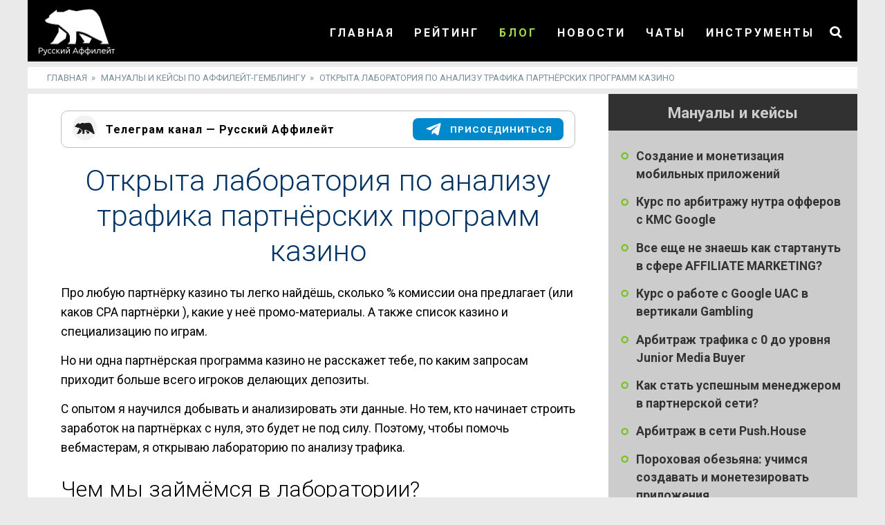

--- FILE ---
content_type: text/html; charset=utf-8
request_url: https://rusaff.com/otkryta-laboratoriya-po-analizu-trafi/
body_size: 14442
content:




<!DOCTYPE html>
<html lang="ru-RU" prefix="og: http://ogp.me/ns# fb: http://ogp.me/ns/fb#">
<head>
	<meta charset="utf-8">
	<meta http-equiv="X-UA-Compatible" content="IE=edge">
	<meta name="viewport" content="width=device-width, initial-scale=1">
	<title>Анализ трафика для партнёрских программ онлайн казино - Русский Аффилейт</title>
	<meta name="description" content="Участвуй в эксперименте по конвертации трафика партнёрских программ казино! Результаты анализируем в нашей лаборатории">
	<link rel="canonical" href="https://rusaff.com/otkryta-laboratoriya-po-analizu-trafi/">
	<meta name="yandex-verification" content="92c66fc485a5e71f" />
<meta name="google-site-verification" content="zXp0cLQ3AO0sEJ1U1LGq4quvRV86-nBB5p_hk-xp-6M" />
	<meta name="robots" content="nocache">
	<meta name="robots" content="noarchive">	
    
        <style type="text/css">@charset "utf-8";body{background-color:#EAEAEA;font-family:Roboto,sans-serif;box-sizing:border-box;font-size:16px;padding:0;margin:0}body section.promo-wrapper{display:flex;flex-direction:column;justify-content:center;align-items:center;box-sizing:border-box;width:1200px;margin:0 auto;background-color:#000}@media (max-width:800px){body section.promo-wrapper{width:100%}}body section.promo-wrapper img{width:100%}body header{display:flex;flex-direction:column;justify-content:center;align-items:stretch;box-sizing:border-box;position:sticky;top:0;z-index:10}body header .wide-wrapper{display:flex;flex-direction:row;justify-content:space-between;align-items:center;box-sizing:border-box;width:1200px;margin:0 auto;background-color:#000}@media (max-width:800px){body header .wide-wrapper{flex-direction:column;width:100%}}body header .wide-wrapper .logo{display:flex;flex-direction:row;justify-content:center;align-items:center;box-sizing:border-box;padding:.3em .9em .3em 1em}@media (max-width:800px){body header .wide-wrapper .logo{width:100%;justify-content:space-between;padding:.4em 0}}body header .wide-wrapper .logo .mobile-toggle{display:flex;flex-direction:column;justify-content:center;align-items:center;box-sizing:border-box;display:none}@media (max-width:800px){body header .wide-wrapper .logo .mobile-toggle{display:flex}body header .wide-wrapper .logo .mobile-toggle svg.menu{fill:#fff;width:2em;height:2em;margin-left:.5em}body header .wide-wrapper .logo .mobile-toggle svg.search{stroke:#fff;width:2em;height:2em;margin-right:.5em;margin-top:10px}}body header .wide-wrapper .logo img{margin-top:.5em;width:110px}@media (max-width:800px){body header .wide-wrapper .logo img{width:90px}}body header .wide-wrapper nav{display:flex;flex-direction:row;justify-content:flex-end;align-items:center;box-sizing:border-box;background-color:#000;margin:.4em 1em 0 0;flex-grow:2}@media (max-width:800px){body header .wide-wrapper nav{display:none}body header .wide-wrapper nav.active{display:flex;flex-direction:column;justify-content:flex-start;align-items:center;box-sizing:border-box;display:flex}}body header .wide-wrapper nav a{color:#fff;font-weight:700;text-transform:uppercase;font-size:1em;letter-spacing:3px;text-decoration:none;margin:.7em .9em}body header .wide-wrapper nav a:hover{color:#A3DC47}body header .wide-wrapper nav a.active{color:#A3DC47}body header .wide-wrapper nav .search{white-space:nowrap;overflow:hidden;display:inline-block;padding:8px 0 0 0;margin-left:.5em;cursor:pointer}body header .wide-wrapper nav .search svg{width:24px;height:24px}body header .wide-wrapper nav .search svg{stroke:#fff}@media (max-width:800px){body header .wide-wrapper nav .search{display:none}}body header .wide-wrapper.search-wrapper{display:none}body header .wide-wrapper.search-wrapper.active{position:relative;display:block}body header .wide-wrapper.search-wrapper .search-box{display:flex;flex-direction:column;justify-content:flex-start;align-items:flex-start;box-sizing:border-box;border-radius:12px;background-color:#383838;padding:1em 2em;color:#fff;overflow:hidden;box-shadow:0 1px 2px 0 rgba(0,0,0,.2);position:absolute;width:100%;top:100%;left:0;right:0;z-index:10;border-top-left-radius:0;border-top-right-radius:0}@media (max-width:800px){body header .wide-wrapper.search-wrapper .search-box{padding:1em}}body header .wide-wrapper .promo-wrapper{display:flex;flex-direction:column;justify-content:center;align-items:center;box-sizing:border-box}body header .wide-wrapper .promo-wrapper img{width:100%}body .wide-wrapper-page{display:flex;flex-direction:column;justify-content:flex-start;align-items:stretch;box-sizing:border-box;width:1200px;margin:0 auto}@media (max-width:800px){body .wide-wrapper-page{width:100%}}body footer .wide-wrapper{display:flex;flex-direction:row;justify-content:flex-start;align-items:center;box-sizing:border-box;width:1200px;margin:0 auto;background-color:#383838;color:#fff;padding:1em 2em;font-size:.8em}@media (max-width:800px){body footer .wide-wrapper{width:100%;display:flex;flex-direction:column;justify-content:flex-start;align-items:flex-start;box-sizing:border-box}body footer .wide-wrapper span{display:none}}body footer .wide-wrapper span{margin:0 .6em}body footer .wide-wrapper a{color:inherit}body h1{font-size:2.7em;margin:.5em 0;text-align:center;font-weight:300}body h2{font-size:2.2em;margin:.5em 0;line-height:1em;text-align:center;font-weight:700}body p{line-height:1.6em;margin:0 0 .8em 0;padding:0;font-size:1.1em}body .breadcrumbs{display:flex;flex-direction:row;justify-content:flex-start;align-items:center;box-sizing:border-box;background-color:#fff;padding:.5em 1.5em;margin:.5em 0;list-style:none}body .breadcrumbs li{color:#78909c;font-size:.8em;text-transform:uppercase;margin:0 .3em;white-space:nowrap;overflow:hidden;text-overflow:ellipsis}@media (max-width:800px){body .breadcrumbs li{font-size:.9em;font-weight:300}}body .breadcrumbs li::after{content:"»";margin-left:.5em;color:#78909c}body .breadcrumbs li:last-child::after{content:""}body .breadcrumbs li a{color:inherit;text-decoration:none}body aside{width:45%;display:flex;flex-direction:column;justify-content:flex-start;align-items:stretch;box-sizing:border-box;background-color:#CCC}@media (max-width:800px){body aside{width:100%}}body aside .box{border-bottom:.2em solid #fff}body aside .box:last-child{border-bottom:0}body aside .box .header{background-color:#313131;color:#CCC;text-align:center;padding:.6em 0;font-size:1.4em;font-weight:700}body aside .box .header a{color:inherit;text-decoration:none}body aside .box .content ul{margin-top:1.5em}body aside .box .content ul li{position:relative;list-style:none;display:list-item;margin-bottom:.9em;padding:0 1.2em 0 0}body aside .box .content ul li::before{position:absolute;content:url("[data-uri]")}body aside .box .content ul li::before{left:-1.4em;top:.2em}body aside .box .content ul li a{font-size:1.1em;line-height:1.5em;font-weight:700;color:#333;text-decoration:none}body aside .box .content ul li a:hover{text-decoration:underline}body aside .box .action{display:flex;flex-direction:column;justify-content:center;align-items:center;box-sizing:border-box;padding:.5em 0 1.1em 0}body aside .box .action .button{padding:.6em 0;display:inline-block;border-radius:1.2em;background:#06b824;font-size:1.2em;color:#fff;text-decoration:none;transition:all 230ms ease-in-out;border:none;outline:none;font-weight:700;cursor:pointer;font-family:inherit;width:85%;text-align:center;letter-spacing:2px}body aside .box .action .button:hover{background:#367519}body aside .box .telegram{display:flex;flex-direction:row;justify-content:center;align-items:center;box-sizing:border-box;padding:1em 0;border-bottom:1px solid #eee}body aside .box .telegram:last-child{border-bottom:none}body aside .box .telegram a{display:flex;flex-direction:row;justify-content:center;align-items:center;box-sizing:border-box;font-size:1.5em;font-weight:700;text-decoration:none;color:#333}body aside .box .telegram a svg{width:1.5em;height:1.5em;margin-right:.3em;fill:#08c}body aside .box .programs{display:flex;flex-direction:column;justify-content:flex-start;align-items:stretch;box-sizing:border-box;padding:.5em 0}body aside .box .programs a{width:100%;margin:.7em 0}body aside .box .programs a img{width:100%}body .section-manager{background-color:#fff;padding-top:2em}body .wrapper-header{background-color:#fff;padding:0 0 .5em 0;margin-top:.5em;display:flex;flex-direction:column;justify-content:flex-start;align-items:center;box-sizing:border-box}body .wrapper-header h1{text-align:center}body .wrapper-header p{text-align:center;color:#78909c}</style>
	
	
    
        <style type="text/css">section{background-color:#fff}section.content-main{display:flex;flex-direction:row;justify-content:flex-start;align-items:flex-start;box-sizing:border-box}@media (max-width:800px){section.content-main{flex-wrap:wrap}}section.content-main article{display:flex;flex-direction:column;justify-content:flex-start;align-items:stretch;box-sizing:border-box;width:70%;padding:1em 3em}@media (max-width:800px){section.content-main article{width:100%;padding:1em}}section.content-main article .content-telegram{display:flex;flex-direction:row;justify-content:space-between;align-items:center;box-sizing:border-box;border:1px solid #b5c0c8;border-radius:10px;text-decoration:none;padding:.4em 1em;font-weight:700;margin-top:.5em}section.content-main article .content-telegram span{display:flex;flex-direction:row;justify-content:flex-start;align-items:center;box-sizing:border-box;color:#000;letter-spacing:1px}section.content-main article .content-telegram span img{width:2.2em;height:2.2em;border-radius:1.1em;margin-right:.8em}section.content-main article .content-telegram span.join{background-color:#08c;color:#fff;padding:.1em 1em;text-transform:uppercase;border-radius:8px}section.content-main article .content-telegram span.join svg{width:1.8em;height:1.8em;margin-right:.6em;fill:#fff}section.content-main article .content-telegram span.join span{font-size:.85em;color:inherit}@media (max-width:600px){section.content-main article .content-telegram{display:flex;flex-direction:column;justify-content:flex-start;align-items:center;box-sizing:border-box;padding-bottom:.75em}}section.content-main article h1,section.content-main article h2,section.content-main article h3{color:#036}section.content-main article .content-rating{display:flex;flex-direction:column;justify-content:flex-start;align-items:center;box-sizing:border-box;background-color:#313131;color:#fff;margin:.5em 0 1em 0;padding:.5em 2em}section.content-main article .content-rating span{font-size:1.1em}@media (max-width:800px){section.content-main article .content-rating span{text-align:center}}section.content-main article .content-rating .rating-stars{display:flex;flex-direction:row;justify-content:center;align-items:center;box-sizing:border-box;padding:.3em 0}section.content-main article .content-rating .rating-stars svg{height:2.2em;width:2.2em;fill:#EFCE4A}section.content-main article .content-image-wrapper{display:flex;flex-direction:column;justify-content:center;align-items:center;box-sizing:border-box;margin:2em 0 1em 0}section.content-main article .content-image-wrapper img{border:10px solid #012536;width:calc(100% - 20px)}section.content-main article .content-wrapper h1,section.content-main article .content-wrapper h2,section.content-main article .content-wrapper h3{font-weight:300}section.content-main article .content-wrapper h1{font-size:2em}section.content-main article .content-wrapper h2{font-size:2em;color:#000;display:inline-block;text-align:left}section.content-main article .content-wrapper h3{font-size:1.8em;color:#000;border:1px solid #000;padding:.5em;display:inline-block;text-align:left}section.content-main article .content-wrapper ul li p{margin:0;padding:0}section.content-main article .content-wrapper ol li p{margin:0;padding:0}section.content-main article .content-wrapper a{text-decoration:underline;color:#4e82e6}section.content-main article .content-wrapper img{max-width:calc(100% - 20px);height:auto;border:10px solid #012536;margin:1em auto}section.content-main article .content-meta{display:flex;flex-direction:row;justify-content:space-between;align-items:center;box-sizing:border-box;background-color:#ddd;font-size:1.1em;padding:.5em 1em;margin:1em 0}@media (max-width:600px){section.content-main article .content-meta{flex-direction:column;justify-content:flex-start;align-items:flex-start}}section.content-main article .content-meta .view{display:flex;flex-direction:row;justify-content:flex-start;align-items:center;box-sizing:border-box}section.content-main article .content-meta .view svg{fill:#7cb342;margin-right:.5em;width:1.2em;height:1.2em}section.content-main article .content-meta .complain a{color:#444}section.content-main article .content-meta .complain a:hover{text-decoration:none}section.content-main article .content-share{display:flex;flex-direction:row;justify-content:flex-start;align-items:center;box-sizing:border-box}section.content-main article .content-share a{display:flex;flex-direction:row;justify-content:center;align-items:center;box-sizing:border-box;font-size:2.2em;margin-right:.15em;border-radius:.5em;height:1em;width:1em}section.content-main article .content-share a.share-facebook{background-color:#3b5998}section.content-main article .content-share a.share-twitter{background-color:#00acee}section.content-main article .content-share a.share-instagram{background-color:#dd2a7b}section.content-main article .content-share a.share-vk{background-color:#4c75a3}section.content-main article .content-share a.share-whatsapp{background-color:#25D366}section.content-main article .content-share a.share-viber{background-color:#59267c;padding-right:2px}section.content-main article .content-share a.share-viber svg{width:.5em;height:.5em}section.content-main article .content-share a.share-telegram{background-color:#08c;padding-right:2px}section.content-main article .content-share a svg{width:.7em;height:.7em;fill:#fff}section.content-main article .content-related h3{font-size:2.1em;font-weight:300}section.content-main article .content-related ul li{position:relative;list-style:none;display:list-item;font-size:1.1em;margin-bottom:.8em}section.content-main article .content-related ul li::before{position:absolute;content:url("[data-uri]")}section.content-main article .content-related ul li::before{left:-1.4em;top:-.05em}section.content-main article .content-related ul li a{color:#4e82e6;text-decoration:none;font-weight:700}section.content-main article .content-comments{margin-bottom:2em}section.content-main article .content-comments h3{font-size:1.6em;font-weight:300;margin-bottom:.5em}section.content-main article .content-comments .comment{display:flex;flex-direction:column;justify-content:flex-start;align-items:stretch;box-sizing:border-box;border-bottom:1px solid #b0bec5;padding:1em}section.content-main article .content-comments .comment:last-child{border-bottom:none}section.content-main article .content-comments .comment .comment-meta{display:flex;flex-direction:row;justify-content:space-between;align-items:center;box-sizing:border-box}@media (max-width:600px){section.content-main article .content-comments .comment .comment-meta{flex-direction:column;justify-content:flex-start;align-items:flex-start}}section.content-main article .content-comments .comment .comment-meta .comment-author{color:#26a69a;font-size:1.2em}section.content-main article .content-comments .comment .comment-meta .comment-date{display:flex;flex-direction:row;justify-content:flex-end;align-items:center;box-sizing:border-box}section.content-main article .content-comments .comment .comment-meta .comment-date svg{height:1em;width:1em;fill:#78909c;margin-right:.5em}section.content-main article .content-comments .comment .comment-meta .comment-date span{color:#78909c;font-size:.8em}section.content-main article .content-comments .comment .comment-message{font-size:1.1em;padding:1em 0 0 0}section.content-main article .content-other{display:flex;flex-direction:row;justify-content:space-between;align-items:flex-start;box-sizing:border-box;margin-top:1em}section.content-main article .content-other div{display:flex;flex-direction:column;justify-content:flex-start;align-items:center;box-sizing:border-box;width:50%;padding:0 1em}section.content-main article .content-other div svg{width:2.5em;height:2.5em;fill:#b0bec5}section.content-main article .content-other div p{text-align:center;line-height:1.2em}section.content-main article .content-other div p a{color:#78909c;text-decoration:none}section.content-main article .content-profile-cta{margin:1em 0;display:flex;flex-direction:row;justify-content:center;align-items:center;box-sizing:border-box}section.content-main article .content-profile-cta a.button{padding:.7em 1.6em;display:inline-block;border-radius:6px;background:#06b824;font-size:1.1em;color:#fff;text-decoration:none;transition:all 230ms ease-in-out;border:none;outline:none;font-weight:700;cursor:pointer;font-family:inherit;letter-spacing:2px;text-transform:uppercase}section.content-main article .content-profile-cta a.button:hover{background:#367519}@media (max-width:800px){section.content-main article .content-profile-cta a.button{text-align:center}}section.content-main article .content-facts{margin:0 0 1em 0;display:flex;flex-direction:column;justify-content:flex-start;align-items:stretch;box-sizing:border-box}section.content-main article .content-facts .fact-item{display:flex;flex-direction:row;justify-content:space-between;align-items:stretch;box-sizing:border-box;margin:.3em 0;font-size:.9em;line-height:1.5em}@media (max-width:600px){section.content-main article .content-facts .fact-item{font-size:.8em;line-height:1.3em}}section.content-main article .content-facts .fact-item .fact-key{color:#263238;font-weight:700;width:280px;text-align:right;margin-right:1em;padding:.25em 0;letter-spacing:1px}@media (max-width:600px){section.content-main article .content-facts .fact-item .fact-key{flex-grow:2;width:50%}}section.content-main article .content-facts .fact-item .fact-value{padding:.25em 1em;flex-grow:2;width:calc(100% - 280px);border-left:1px solid #b0bec5;color:#455a64}@media (max-width:600px){section.content-main article .content-facts .fact-item .fact-value{width:50%}}section.content-main article .content-facts .fact-item .fact-value a{color:inherit}section.content-main aside{width:30%}@media (max-width:800px){section.content-main aside{width:100%}}section.content-main .home-play{display:flex;flex-direction:column;justify-content:flex-start;align-items:stretch;box-sizing:border-box;padding:1em 2em 2em 2em}@media (max-width:800px){section.content-main .home-play{padding:0 1em}}section.content-main .home-play .home-rating-wrapper{display:flex;flex-direction:row;justify-content:space-between;align-items:stretch;box-sizing:border-box;background-color:#eceff1;border:1px solid #b0bec5;position:relative}@media (max-width:800px){section.content-main .home-play .home-rating-wrapper{flex-direction:column}}section.content-main .home-play .home-rating-wrapper .notify-wrapper{position:absolute;top:0;left:0;width:100%;height:100%;display:flex;flex-direction:column;justify-content:center;align-items:center;box-sizing:border-box}section.content-main .home-play .home-rating-wrapper .notify-wrapper .notify{border-radius:12px;background-color:#fff;padding:1em 1.5em;color:#000;overflow:hidden;box-shadow:0 1px 2px 0 rgba(0,0,0,.2);font-size:1.3em}@media (max-width:800px){section.content-main .home-play .home-rating-wrapper .notify-wrapper .notify{text-align:center;font-size:1.2em;margin:0 1em}}section.content-main .home-play .home-rating-wrapper .notify-wrapper .notify a{color:#000}section.content-main .home-play .home-rating-wrapper .rating-left-wrapper{display:flex;flex-direction:column;justify-content:space-between;align-items:center;box-sizing:border-box;padding:1em 1.5em 0 1.5em;width:200px}@media (max-width:800px){section.content-main .home-play .home-rating-wrapper .rating-left-wrapper{width:100%}}section.content-main .home-play .home-rating-wrapper .rating-left-wrapper .rating-logo{flex-grow:1;margin-bottom:1em}section.content-main .home-play .home-rating-wrapper .rating-left-wrapper .rating-logo .logo{width:130px;height:100%;background-color:#3D3D3D;display:flex;flex-direction:row;justify-content:center;align-items:center;box-sizing:border-box}@media (max-width:800px){section.content-main .home-play .home-rating-wrapper .rating-left-wrapper .rating-logo .logo{width:250px;height:120px}}section.content-main .home-play .home-rating-wrapper .rating-left-wrapper .rating-logo .logo img{width:90%}section.content-main .home-play .home-rating-wrapper .rating-left-wrapper .rating-value{display:flex;flex-direction:row;justify-content:center;align-items:center;box-sizing:border-box;background-color:#3FC9AF;border-top-left-radius:5px;border-top-right-radius:5px;height:40px;width:100%}@media (max-width:800px){section.content-main .home-play .home-rating-wrapper .rating-left-wrapper .rating-value{display:none}}section.content-main .home-play .home-rating-wrapper .rating-left-wrapper .rating-value .placeholder{color:#fff;font-size:1em}section.content-main .home-play .home-rating-wrapper .rating-center-wrapper{display:flex;flex-direction:column;justify-content:flex-start;align-items:flex-start;box-sizing:border-box;padding:1em 1.5em;flex-grow:1}section.content-main .home-play .home-rating-wrapper .rating-center-wrapper .rating-title{font-size:2em;margin-bottom:.5em;text-decoration:none;color:#00CFA6}@media (max-width:800px){section.content-main .home-play .home-rating-wrapper .rating-center-wrapper .rating-title{width:100%}}section.content-main .home-play .home-rating-wrapper .rating-center-wrapper .feature{display:flex;flex-direction:row;justify-content:flex-start;align-items:center;box-sizing:border-box;margin-bottom:.4em}section.content-main .home-play .home-rating-wrapper .rating-center-wrapper .feature svg{height:1em;width:1em;fill:#b0bec5;flex-shrink:0;margin-right:.5em}section.content-main .home-play .home-rating-wrapper .rating-center-wrapper .feature span{color:#607d8b}section.content-main .home-play .home-rating-wrapper .rating-center-wrapper .feature.games{display:none}@media (max-width:800px){section.content-main .home-play .home-rating-wrapper .rating-center-wrapper .feature.games{display:flex}}section.content-main .home-play .home-rating-wrapper .rating-center-wrapper .actions{display:flex;flex-direction:row;justify-content:flex-start;align-items:center;box-sizing:border-box;margin-top:1em}@media (max-width:800px){section.content-main .home-play .home-rating-wrapper .rating-center-wrapper .actions{justify-content:center;align-self:stretch}}section.content-main .home-play .home-rating-wrapper .rating-center-wrapper .actions a{font-size:1em;text-transform:uppercase;border:3px solid #FF2400;color:#FF2400;padding:.3em 1.5em;border-radius:10px;text-decoration:none;letter-spacing:1px;font-weight:700}@media (max-width:800px){section.content-main .home-play .home-rating-wrapper .rating-center-wrapper .actions a{font-size:1.2em}}section.content-main .home-play .home-rating-wrapper .rating-center-wrapper .actions a.review{margin-right:.5em}section.content-main .home-play .home-rating-wrapper .rating-center-wrapper .actions a.review:hover{background-color:#FF2400;color:#fff}</style>
    

    
        <meta property="article:published_time" content="2016-10-16T11:10:55">
        <meta property="article:modified_time" content="2016-10-16T11:10:55">
        <meta property="og:updated_time" content="2016-10-16T11:10:55">
    
    
        <meta property="article:section" content="Мануалы и кейсы по аффилейт-гемблингу">
    

	<script type="application/ld+json">
        {
            "@context": "https://schema.org",
            "@type": "Article",
            "mainEntityOfPage": {
                "@type": "WebPage",
                "@id": "https://rusaff.com/otkryta-laboratoriya-po-analizu-trafi/"
            },
            "headline": "Открыта лаборатория по анализу трафика партнёрских программ казино",
            "image": "/static/images/top-logo.png",
            
                "datePublished": "2016-10-16T11:10:55",
                "dateModified": "2016-10-16T11:10:55",
            
            "author": {
                "@type": "Person",
                "name": "Русский аффилейт"
            },
            "publisher": {
                "@type": "Organization",
                "name": "Русский аффилейт",
                "logo": {
                    "@type": "ImageObject",
                    "url": "/static/images/square-logo.png"
                }
            },
            "description": "Про любую партнёрку казино ты легко найдёшь, сколько % комиссии она предлагает (или каков CPA партнёрки ), какие у неё промо-материалы. А также список казино и специализацию по играм. Но ни одна партнёрская программа казино не расскажет тебе, по каким запросам приходит больше всего игроков делающих депозиты."
        }
    </script>    

	<meta property="og:site_name" content="Русский Аффилейт">
	<meta property="og:title" content="Анализ трафика для партнёрских программ онлайн казино - Русский Аффилейт">
	<meta property="og:url" content="https://rusaff.com/otkryta-laboratoriya-po-analizu-trafi/">
	<meta property="og:type" content="website">
	<meta property="og:description" content="Участвуй в эксперименте по конвертации трафика партнёрских программ казино! Результаты анализируем в нашей лаборатории">
	<meta name="twitter:title" content="Анализ трафика для партнёрских программ онлайн казино - Русский Аффилейт">
	<meta name="twitter:url" content="https://rusaff.com/otkryta-laboratoriya-po-analizu-trafi/">
	<meta name="twitter:description" content="Участвуй в эксперименте по конвертации трафика партнёрских программ казино! Результаты анализируем в нашей лаборатории">
	<meta name="twitter:card" content="summary_large_image">
    
		<meta name="twitter:image" content="/static/images/top-logo.png">
		<meta property="og:image" content="/static/images/top-logo.png">
    

	<link rel="shortcut icon" href="/favicon.png">
	<link rel="icon" href="/favicon.png" type="image/x-icon">

	<noscript id="deferred-styles">
		<link href="https://fonts.googleapis.com/css2?family=Roboto:wght@300;400;700&display=swap" rel="stylesheet">	
	</noscript>

	
		<!-- Yandex.Metrika counter -->
		<script type="text/javascript" >
		(function(m,e,t,r,i,k,a){m[i]=m[i]||function(){(m[i].a=m[i].a||[]).push(arguments)};
		m[i].l=1*new Date();k=e.createElement(t),a=e.getElementsByTagName(t)[0],k.async=1,k.src=r,a.parentNode.insertBefore(k,a)})
		(window, document, "script", "https://mc.yandex.ru/metrika/tag.js", "ym");

		ym(69920866, "init", {
				clickmap:true,
				trackLinks:true,
				accurateTrackBounce:true
		});
		</script>
		<noscript><div><img src="https://mc.yandex.ru/watch/69920866" style="position:absolute; left:-9999px;" alt="" /></div></noscript>
		<!-- /Yandex.Metrika counter -->
	
</head>

<body>
	<svg xmlns="http://www.w3.org/2000/svg" style="display: none;">
		
    
			<symbol id="icon-search" viewBox="0 0 16 17" preserveAspectRatio="none">
				<g stroke-width="2" fill="none"><path d="M11.29 11.71l-4-4"/><circle cx="5" cy="5" r="4"/></g>				
			</symbol>
			<symbol id="icon-close" viewBox="0 0 24 24" preserveAspectRatio="none">
				<path d="M19,6.41L17.59,5L12,10.59L6.41,5L5,6.41L10.59,12L5,17.59L6.41,19L12,13.41L17.59,19L19,17.59L13.41,12L19,6.41Z" />
			</symbol>
			<symbol id="icon-telegram" viewBox="0 0 24 24" preserveAspectRatio="none">
				<path d="M9.78,18.65L10.06,14.42L17.74,7.5C18.08,7.19 17.67,7.04 17.22,7.31L7.74,13.3L3.64,12C2.76,11.75 2.75,11.14 3.84,10.7L19.81,4.54C20.54,4.21 21.24,4.72 20.96,5.84L18.24,18.65C18.05,19.56 17.5,19.78 16.74,19.36L12.6,16.3L10.61,18.23C10.38,18.46 10.19,18.65 9.78,18.65Z" />
			</symbol>
			<symbol id="icon-menu" viewBox="0 0 24 24" preserveAspectRatio="none">
				<path d="M3,6H21V8H3V6M3,11H21V13H3V11M3,16H21V18H3V16Z" />
			</symbol>
            <symbol id="thumb-up-outline" viewBox="0 0 24 24" preserveAspectRatio="none">
                <path d="M5,9V21H1V9H5M9,21A2,2 0 0,1 7,19V9C7,8.45 7.22,7.95 7.59,7.59L14.17,1L15.23,2.06C15.5,2.33 15.67,2.7 15.67,3.11L15.64,3.43L14.69,8H21C22.11,8 23,8.9 23,10V12C23,12.26 22.95,12.5 22.86,12.73L19.84,19.78C19.54,20.5 18.83,21 18,21H9M9,19H18.03L21,12V10H12.21L13.34,4.68L9,9.03V19Z" />
			</symbol>
			<symbol id="filter-star" viewBox="0 0 24 24" preserveAspectRatio="none">
				<path d="M12,17.27L18.18,21L16.54,13.97L22,9.24L14.81,8.62L12,2L9.19,8.62L2,9.24L7.45,13.97L5.82,21L12,17.27Z" />
			</symbol>
			<symbol id="filter-star-half" viewBox="0 0 24 24" preserveAspectRatio="none">
				<path d="M12,15.4V6.1L13.71,10.13L18.09,10.5L14.77,13.39L15.76,17.67M22,9.24L14.81,8.63L12,2L9.19,8.63L2,9.24L7.45,13.97L5.82,21L12,17.27L18.18,21L16.54,13.97L22,9.24Z" />
			</symbol>
			<symbol id="filter-star-outline" viewBox="0 0 24 24" preserveAspectRatio="none">
				<path d="M12,15.39L8.24,17.66L9.23,13.38L5.91,10.5L10.29,10.13L12,6.09L13.71,10.13L18.09,10.5L14.77,13.38L15.76,17.66M22,9.24L14.81,8.63L12,2L9.19,8.63L2,9.24L7.45,13.97L5.82,21L12,17.27L18.18,21L16.54,13.97L22,9.24Z" />
			</symbol>
		
    <symbol id="icon-eye-outline" viewBox="0 0 24 24" preserveAspectRatio="none">
        <path d="M12,9A3,3 0 0,1 15,12A3,3 0 0,1 12,15A3,3 0 0,1 9,12A3,3 0 0,1 12,9M12,4.5C17,4.5 21.27,7.61 23,12C21.27,16.39 17,19.5 12,19.5C7,19.5 2.73,16.39 1,12C2.73,7.61 7,4.5 12,4.5M3.18,12C4.83,15.36 8.24,17.5 12,17.5C15.76,17.5 19.17,15.36 20.82,12C19.17,8.64 15.76,6.5 12,6.5C8.24,6.5 4.83,8.64 3.18,12Z" />
    </symbol>
    <symbol id="icon-date" viewBox="0 0 24 24" preserveAspectRatio="none">
        <path d="M12,20A8,8 0 0,0 20,12A8,8 0 0,0 12,4A8,8 0 0,0 4,12A8,8 0 0,0 12,20M12,2A10,10 0 0,1 22,12A10,10 0 0,1 12,22C6.47,22 2,17.5 2,12A10,10 0 0,1 12,2M12.5,7V12.25L17,14.92L16.25,16.15L11,13V7H12.5Z" />
    </symbol>
    <symbol id="icon-facebook" viewBox="0 0 24 24" preserveAspectRatio="none">
        <path d="M17,2V2H17V6H15C14.31,6 14,6.81 14,7.5V10H14L17,10V14H14V22H10V14H7V10H10V6A4,4 0 0,1 14,2H17Z" />
    </symbol>
    <symbol id="icon-twitter" viewBox="0 0 24 24" preserveAspectRatio="none">
        <path d="M22.46,6C21.69,6.35 20.86,6.58 20,6.69C20.88,6.16 21.56,5.32 21.88,4.31C21.05,4.81 20.13,5.16 19.16,5.36C18.37,4.5 17.26,4 16,4C13.65,4 11.73,5.92 11.73,8.29C11.73,8.63 11.77,8.96 11.84,9.27C8.28,9.09 5.11,7.38 3,4.79C2.63,5.42 2.42,6.16 2.42,6.94C2.42,8.43 3.17,9.75 4.33,10.5C3.62,10.5 2.96,10.3 2.38,10C2.38,10 2.38,10 2.38,10.03C2.38,12.11 3.86,13.85 5.82,14.24C5.46,14.34 5.08,14.39 4.69,14.39C4.42,14.39 4.15,14.36 3.89,14.31C4.43,16 6,17.26 7.89,17.29C6.43,18.45 4.58,19.13 2.56,19.13C2.22,19.13 1.88,19.11 1.54,19.07C3.44,20.29 5.7,21 8.12,21C16,21 20.33,14.46 20.33,8.79C20.33,8.6 20.33,8.42 20.32,8.23C21.16,7.63 21.88,6.87 22.46,6Z" />
    </symbol>
    <symbol id="icon-instagram" viewBox="0 0 24 24" preserveAspectRatio="none">
        <path d="M7.8,2H16.2C19.4,2 22,4.6 22,7.8V16.2A5.8,5.8 0 0,1 16.2,22H7.8C4.6,22 2,19.4 2,16.2V7.8A5.8,5.8 0 0,1 7.8,2M7.6,4A3.6,3.6 0 0,0 4,7.6V16.4C4,18.39 5.61,20 7.6,20H16.4A3.6,3.6 0 0,0 20,16.4V7.6C20,5.61 18.39,4 16.4,4H7.6M17.25,5.5A1.25,1.25 0 0,1 18.5,6.75A1.25,1.25 0 0,1 17.25,8A1.25,1.25 0 0,1 16,6.75A1.25,1.25 0 0,1 17.25,5.5M12,7A5,5 0 0,1 17,12A5,5 0 0,1 12,17A5,5 0 0,1 7,12A5,5 0 0,1 12,7M12,9A3,3 0 0,0 9,12A3,3 0 0,0 12,15A3,3 0 0,0 15,12A3,3 0 0,0 12,9Z" />
    </symbol>
    <symbol id="icon-vk" viewBox="0 0 24 24" preserveAspectRatio="none">
        <path d="M20.8,7.74C20.93,7.32 20.8,7 20.18,7H18.16C17.64,7 17.41,7.27 17.28,7.57C17.28,7.57 16.25,10.08 14.79,11.72C14.31,12.19 14.1,12.34 13.84,12.34C13.71,12.34 13.5,12.19 13.5,11.76V7.74C13.5,7.23 13.38,7 12.95,7H9.76C9.44,7 9.25,7.24 9.25,7.47C9.25,7.95 10,8.07 10.05,9.44V12.42C10.05,13.08 9.93,13.2 9.68,13.2C9,13.2 7.32,10.67 6.33,7.79C6.13,7.23 5.94,7 5.42,7H3.39C2.82,7 2.7,7.27 2.7,7.57C2.7,8.11 3.39,10.77 5.9,14.29C7.57,16.7 9.93,18 12.08,18C13.37,18 13.53,17.71 13.53,17.21V15.39C13.53,14.82 13.65,14.7 14.06,14.7C14.36,14.7 14.87,14.85 16.07,16C17.45,17.38 17.67,18 18.45,18H20.47C21.05,18 21.34,17.71 21.18,17.14C21,16.57 20.34,15.74 19.47,14.76C19,14.21 18.29,13.61 18.07,13.3C17.77,12.92 17.86,12.75 18.07,12.4C18.07,12.4 20.54,8.93 20.8,7.74Z" />
    </symbol>
    <symbol id="icon-whatsapp" viewBox="0 0 24 24" preserveAspectRatio="none">
        <path d="M16.75,13.96C17,14.09 17.16,14.16 17.21,14.26C17.27,14.37 17.25,14.87 17,15.44C16.8,16 15.76,16.54 15.3,16.56C14.84,16.58 14.83,16.92 12.34,15.83C9.85,14.74 8.35,12.08 8.23,11.91C8.11,11.74 7.27,10.53 7.31,9.3C7.36,8.08 8,7.5 8.26,7.26C8.5,7 8.77,6.97 8.94,7H9.41C9.56,7 9.77,6.94 9.96,7.45L10.65,9.32C10.71,9.45 10.75,9.6 10.66,9.76L10.39,10.17L10,10.59C9.88,10.71 9.74,10.84 9.88,11.09C10,11.35 10.5,12.18 11.2,12.87C12.11,13.75 12.91,14.04 13.15,14.17C13.39,14.31 13.54,14.29 13.69,14.13L14.5,13.19C14.69,12.94 14.85,13 15.08,13.08L16.75,13.96M12,2A10,10 0 0,1 22,12A10,10 0 0,1 12,22C10.03,22 8.2,21.43 6.65,20.45L2,22L3.55,17.35C2.57,15.8 2,13.97 2,12A10,10 0 0,1 12,2M12,4A8,8 0 0,0 4,12C4,13.72 4.54,15.31 5.46,16.61L4.5,19.5L7.39,18.54C8.69,19.46 10.28,20 12,20A8,8 0 0,0 20,12A8,8 0 0,0 12,4Z" />        
    </symbol>
    <symbol id="icon-viber" viewBox="0 0 514.055 514.055" preserveAspectRatio="none">
        <path d="M260.648,3.531C265.062,0,267.71,0,281.834,0c7.062,0,17.655,0.883,23.834,1.766
            c29.131,3.531,47.669,7.945,73.269,20.303c25.6,12.359,41.49,23.834,63.559,44.138c20.303,19.421,30.897,34.428,43.255,58.262
            c16.772,32.662,25.6,70.621,27.366,112.993c0.883,14.124,0,17.655-3.531,22.069c-6.179,7.945-20.303,7.062-25.6-2.648
            c-1.766-2.648-1.766-5.297-2.648-16.772c-0.883-17.655-1.766-29.131-4.414-43.255c-9.71-53.848-36.193-97.103-78.565-128
            c-35.31-25.6-66.207-35.31-113.876-38.841c-16.772,0-19.421,0-22.952-3.531C254.469,22.069,254.469,9.71,260.648,3.531"/>
        <path d="M348.041,113.876c-16.772-9.71-42.372-17.655-65.324-19.421c-7.945-0.883-13.241-2.648-15.89-6.179
            c-5.297-4.414-5.297-12.359-1.766-17.655c4.414-7.062,11.476-7.945,31.779-4.414c51.2,7.062,90.924,30.897,117.407,68.855
            c15.007,21.186,23.834,46.786,26.483,73.269c0.883,9.71,0.883,27.366,0,30.897c-0.883,2.648-4.414,7.062-7.945,7.945
            c-3.531,1.766-10.593,1.766-14.124-0.883c-6.179-3.531-8.828-7.945-8.828-22.069c0-21.186-5.297-44.138-15.89-61.793
            C383.351,142.124,367.462,125.352,348.041,113.876"/>
        <path d="M370.11,230.4c-5.297,4.414-14.124,4.414-19.421,0c-4.414-2.648-5.297-6.179-6.179-15.007
            c-0.883-11.476-3.531-19.421-6.179-26.483c-7.062-15.89-20.303-23.834-42.372-26.483c-10.593-0.883-13.241-2.648-16.772-6.179
            c-6.179-7.062-3.531-18.538,4.414-22.952c3.531-1.766,4.414-1.766,11.476-0.883c4.414,0,10.593,0.883,14.124,1.766
            c16.772,3.531,29.131,9.71,40.607,19.421c14.124,13.241,22.069,28.248,24.717,51.2C376.289,219.807,375.406,225.986,370.11,230.4"
            />
        <path d="M512.234,418.428c0-7.945-2.648-14.124-7.945-20.303c-5.297-6.179-41.49-35.31-59.145-46.786
            c-13.241-8.828-33.545-21.186-42.372-25.6c-12.359-6.179-24.717-7.062-36.193-3.531c-2.648,0.883-4.414,1.766-6.179,2.648
            c-5.297,2.648-9.71,7.945-20.303,20.303c-7.062,8.828-13.241,16.772-14.124,16.772c0,0-0.883,0-0.883,0.883
            c-0.883,0.883-3.531,1.766-5.297,2.648l0,0l0,0c-11.476,5.297-26.483,1.766-51.2-9.71c-19.421-9.71-36.193-21.186-55.614-38.841
            c-16.772-15.007-33.545-33.545-42.372-48.552c-12.359-19.421-21.186-44.138-21.186-58.262c0-6.179,2.648-14.124,5.297-18.538l0,0
            l0.883-0.883c0,0,0,0,0.883-0.883c0.883-0.883,1.766-1.766,2.648-1.766c3.531-2.648,7.945-7.062,12.359-10.593
            c20.303-15.89,24.717-21.186,27.366-30.014c2.648-8.828,0-20.303-8.828-36.193C174.137,82.097,130,26.483,114.11,15.89
            c-2.648-1.766-7.062-3.531-9.71-5.297c-7.062-1.766-16.772-2.648-22.069-1.766c-7.945,1.766-17.655,7.945-39.724,23.834
            c-13.241,9.71-30.897,26.483-35.31,33.545c-9.71,16.772-8.828,30.014,2.648,62.676c10.593,29.131,24.717,58.262,40.607,86.51l0,0
            l0.883,0.883c3.531,5.297,7.062,11.476,10.593,16.772c0,0.883,0.883,0.883,0.883,1.766c3.531,5.297,7.062,11.476,10.593,16.772
            c1.766,1.766,2.648,4.414,4.414,6.179c2.648,4.414,5.297,7.945,8.828,12.359c4.414,6.179,8.828,12.359,14.124,18.538
            c50.317,65.324,108.579,118.29,177.434,161.545c0.883,0.883,1.766,0.883,2.648,1.766c10.593,6.179,21.186,12.359,31.779,18.538
            c1.766,0.883,2.648,1.766,4.414,2.648c10.593,6.179,22.069,11.476,33.545,16.772c0.883,0.883,2.648,0.883,3.531,1.766
            c11.476,5.297,23.834,10.593,36.193,15.89c15.007,6.179,20.303,7.062,31.779,6.179c5.297,0,10.593-0.883,15.007-2.648
            c7.062-1.766,13.241-5.297,21.186-10.593c1.766-0.883,2.648-1.766,4.414-2.648c1.766-0.883,3.531-2.648,5.297-4.414
            c9.71-7.945,20.303-20.303,29.131-31.779c6.179-7.945,10.593-15.89,13.241-22.069C511.351,430.786,512.234,424.607,512.234,418.428
            "/>        
    </symbol>
    <symbol id="icon-prev" viewBox="0 0 24 24" preserveAspectRatio="none">
        <path d="M18,11V13H10L13.5,16.5L12.08,17.92L6.16,12L12.08,6.08L13.5,7.5L10,11H18M2,12A10,10 0 0,1 12,2A10,10 0 0,1 22,12A10,10 0 0,1 12,22A10,10 0 0,1 2,12M4,12A8,8 0 0,0 12,20A8,8 0 0,0 20,12A8,8 0 0,0 12,4A8,8 0 0,0 4,12Z" />    
    </symbol>
    <symbol id="icon-next" viewBox="0 0 24 24" preserveAspectRatio="none">
        <path d="M6,13V11H14L10.5,7.5L11.92,6.08L17.84,12L11.92,17.92L10.5,16.5L14,13H6M22,12A10,10 0 0,1 12,22A10,10 0 0,1 2,12A10,10 0 0,1 12,2A10,10 0 0,1 22,12M20,12A8,8 0 0,0 12,4A8,8 0 0,0 4,12A8,8 0 0,0 12,20A8,8 0 0,0 20,12Z" />    
    </symbol>

	</svg>	
	<header>
		<!--
		<div class="logo">
			<i class="mobile-toggle" id="navMenuToggleMobile">
				<svg class="menu"><use xlink:href="#icon-menu" /></svg>
			</i>
			<a href="/" class="top-logo" title="Русский Аффилейт">
                <picture>
					<source srcset="/static/images/top-logo.png.webp" type="image/webp" />
					<img src="/static/images/top-logo.png" alt="Русский Аффилейт" title="Русский Аффилейт" />
				</picture>     
			</a>
			<i class="mobile-toggle" id="navSearchToggleMobile">
				<svg class="search"><use xlink:href="#icon-search" /></svg>
			</i>
		</div>
		-->
		<div class="wide-wrapper">
			<div class="logo">
				<i class="mobile-toggle" id="navMenuToggleMobile">
					<svg class="menu"><use xlink:href="#icon-menu" /></svg>
				</i>
				<a href="/" class="top-logo" title="Русский Аффилейт">
					<picture>
						<source srcset="/static/images/top-logo-white.png.webp" type="image/webp" />
						<img src="/static/images/top-logo-white.png" alt="Русский Аффилейт" title="Русский Аффилейт" />
					</picture>     
				</a>
				<i class="mobile-toggle" id="navSearchToggleMobile">
					<svg class="search"><use xlink:href="#icon-search" /></svg>
				</i>
			</div>			
			<nav id="navMenu">
				<a href="/">Главная</a>
				<a href="/rating/">Рейтинг</a>
				<a href="/obuchenie/" class="active">Блог</a>
				<a href="/novosti/">Новости</a>
				<a href="/chats/">Чаты</a>
				<a href="/tools/"}>Инструменты</a>
				<i class="search" id="navSearchToggle">
					<svg><use xlink:href="#icon-search" /></svg>
				</i>
			</nav>
		</div>
		<div class="wide-wrapper search-wrapper" id="navSearch">
			<div class="search-box">
				<div class="public--search"></div>
			</div>
		</div>
	</header>
	<div class="wide-wrapper-page">
		
		
    <ul class="breadcrumbs">
        <li><a href="/">Главная</a></li>
        
            <li><a href="/obuchenie/">Мануалы и кейсы по аффилейт-гемблингу</a></li>
        
        <li>Открыта лаборатория по анализу трафика партнёрских программ казино</li>
    </ul>
    <section class="content-main">
        <article>
            
<a href="https://t.me/ruaff" target="_blank" rel="nofollow" class="content-telegram">
	<span>
		<picture>
			<source srcset="/static/images/square-logo.png.webp" type="image/webp" />
			<img src="/static/images/square-logo.png" alt="Русский Аффилейт" title="Русский Аффилейт" />
		</picture>     
		<span>Телеграм канал &mdash; Русский Аффилейт</span>
	</span>
	<span class="join">
		<svg>
			<use xlink:href="#icon-telegram" />
		</svg>
		<span>Присоединиться</span>
	</span>
</a>

            
            
            
            
            <h1>Открыта лаборатория по анализу трафика партнёрских программ казино</h1>
            
            
            
            
            <div class="content-wrapper">
                <p>Про любую партнёрку казино ты легко найдёшь, сколько % комиссии она предлагает (или каков CPA партнёрки ), какие у неё промо-материалы. А также список казино и специализацию по играм. </p><p>Но ни одна партнёрская программа казино не расскажет тебе, по каким запросам приходит больше всего игроков делающих депозиты. </p><p>С опытом я научился добывать и анализировать эти данные. Но тем, кто начинает строить заработок на партнёрках с нуля, это будет не под силу. Поэтому, чтобы помочь вебмастерам, я открываю лабораторию по анализу трафика.</p><h2>Чем мы займёмся в лаборатории?</h2><p> Да, именно мы. Потому что в одиночку то, что я задумал, нереально потянуть. Каждый месяц я беру одну или несколько партнёрских программ онлайн-казино и устраиваю эксперимент по конвертации трафика. К которому можешь присоединиться ты и другие вебмастера. Потом мы вместе его анализируем и я выкладываю на сайт результаты и выводы. </p><p>Цель лаборатории - воссоздать путь каждого клиента от введения запроса в поисковике до депозита через совмещение и анализ данных Яндекс.Метрики и подробной статистики онлайн-казино (я выложу скриншоты). А потом запустить <a href="/partnerskie-programmy/">рейтинг партнёрок</a> с точки зрения того, насколько они интересны игрокам и как хороша в них конверсия.</p><h2>хочешь участвовать в экспериментах лаборатории вступай в телеграмм канал</h2><h2><strong><a href="https://t.me/ruaff">https://t.me/ruaff</a></strong></h2><p> &nbsp; &nbsp; &nbsp; &nbsp;</p>
            </div>
            <div class="content-meta">
                <div class="view">
                    <svg>
                        <use xlink:href="#icon-eye-outline" />
                    </svg>
                    <span>Прочитали: 119</span>
                </div>
                
                
            </div>
            <div class="content-share">
                
	<a href="https://www.facebook.com/sharer.php?u=https://rusaff.com%2Fotkryta-laboratoriya-po-analizu-trafi%2F" target="_blank" class="share-facebook">
		<svg>
			<use xlink:href="#icon-facebook" />
		</svg>
	</a>
	<a href="https://twitter.com/intent/tweet?url=https://rusaff.com%2Fotkryta-laboratoriya-po-analizu-trafi%2F&text=%D0%9E%D1%82%D0%BA%D1%80%D1%8B%D1%82%D0%B0+%D0%BB%D0%B0%D0%B1%D0%BE%D1%80%D0%B0%D1%82%D0%BE%D1%80%D0%B8%D1%8F+%D0%BF%D0%BE+%D0%B0%D0%BD%D0%B0%D0%BB%D0%B8%D0%B7%D1%83+%D1%82%D1%80%D0%B0%D1%84%D0%B8%D0%BA%D0%B0+%D0%BF%D0%B0%D1%80%D1%82%D0%BD%D1%91%D1%80%D1%81%D0%BA%D0%B8%D1%85+%D0%BF%D1%80%D0%BE%D0%B3%D1%80%D0%B0%D0%BC%D0%BC+%D0%BA%D0%B0%D0%B7%D0%B8%D0%BD%D0%BE" target="_blank" class="share-twitter">
		<svg>
			<use xlink:href="#icon-twitter" />
		</svg>
	</a>
	<a href="http://vk.com/share.php?url=https://rusaff.com%2Fotkryta-laboratoriya-po-analizu-trafi%2F&title=%D0%9E%D1%82%D0%BA%D1%80%D1%8B%D1%82%D0%B0+%D0%BB%D0%B0%D0%B1%D0%BE%D1%80%D0%B0%D1%82%D0%BE%D1%80%D0%B8%D1%8F+%D0%BF%D0%BE+%D0%B0%D0%BD%D0%B0%D0%BB%D0%B8%D0%B7%D1%83+%D1%82%D1%80%D0%B0%D1%84%D0%B8%D0%BA%D0%B0+%D0%BF%D0%B0%D1%80%D1%82%D0%BD%D1%91%D1%80%D1%81%D0%BA%D0%B8%D1%85+%D0%BF%D1%80%D0%BE%D0%B3%D1%80%D0%B0%D0%BC%D0%BC+%D0%BA%D0%B0%D0%B7%D0%B8%D0%BD%D0%BE" target="_blank" class="share-vk">
		<svg>
			<use xlink:href="#icon-vk" />
		</svg>
	</a>
	<a href="whatsapp://send?text=%D0%9E%D1%82%D0%BA%D1%80%D1%8B%D1%82%D0%B0+%D0%BB%D0%B0%D0%B1%D0%BE%D1%80%D0%B0%D1%82%D0%BE%D1%80%D0%B8%D1%8F+%D0%BF%D0%BE+%D0%B0%D0%BD%D0%B0%D0%BB%D0%B8%D0%B7%D1%83+%D1%82%D1%80%D0%B0%D1%84%D0%B8%D0%BA%D0%B0+%D0%BF%D0%B0%D1%80%D1%82%D0%BD%D1%91%D1%80%D1%81%D0%BA%D0%B8%D1%85+%D0%BF%D1%80%D0%BE%D0%B3%D1%80%D0%B0%D0%BC%D0%BC+%D0%BA%D0%B0%D0%B7%D0%B8%D0%BD%D0%BE%20https://rusaff.com%2Fotkryta-laboratoriya-po-analizu-trafi%2F" target="_blank" class="share-whatsapp">
		<svg>
			<use xlink:href="#icon-whatsapp" />
		</svg>
	</a>
	<a href="viber://forward?text=%D0%9E%D1%82%D0%BA%D1%80%D1%8B%D1%82%D0%B0+%D0%BB%D0%B0%D0%B1%D0%BE%D1%80%D0%B0%D1%82%D0%BE%D1%80%D0%B8%D1%8F+%D0%BF%D0%BE+%D0%B0%D0%BD%D0%B0%D0%BB%D0%B8%D0%B7%D1%83+%D1%82%D1%80%D0%B0%D1%84%D0%B8%D0%BA%D0%B0+%D0%BF%D0%B0%D1%80%D1%82%D0%BD%D1%91%D1%80%D1%81%D0%BA%D0%B8%D1%85+%D0%BF%D1%80%D0%BE%D0%B3%D1%80%D0%B0%D0%BC%D0%BC+%D0%BA%D0%B0%D0%B7%D0%B8%D0%BD%D0%BE%20https://rusaff.com%2Fotkryta-laboratoriya-po-analizu-trafi%2F" target="_blank" class="share-viber">
		<svg>
			<use xlink:href="#icon-viber" />
		</svg>
	</a>
	<a href="https://t.me/share/url?url=https://rusaff.com%2Fotkryta-laboratoriya-po-analizu-trafi%2F&text=%D0%9E%D1%82%D0%BA%D1%80%D1%8B%D1%82%D0%B0+%D0%BB%D0%B0%D0%B1%D0%BE%D1%80%D0%B0%D1%82%D0%BE%D1%80%D0%B8%D1%8F+%D0%BF%D0%BE+%D0%B0%D0%BD%D0%B0%D0%BB%D0%B8%D0%B7%D1%83+%D1%82%D1%80%D0%B0%D1%84%D0%B8%D0%BA%D0%B0+%D0%BF%D0%B0%D1%80%D1%82%D0%BD%D1%91%D1%80%D1%81%D0%BA%D0%B8%D1%85+%D0%BF%D1%80%D0%BE%D0%B3%D1%80%D0%B0%D0%BC%D0%BC+%D0%BA%D0%B0%D0%B7%D0%B8%D0%BD%D0%BE" target="_blank" class="share-telegram">
		<svg>
			<use xlink:href="#icon-telegram" />
		</svg>
	</a>

            </div>
            
                <div class="content-related">
                    <h3>Материалы по теме из нашего блога:</h3>
                    <ul>
                        
                            <li><a href="/zennoposter-i-partnerskie-programmy/">ZennoPoster и партнерские программы</a></li>
                        
                            <li><a href="/uacasinobase/">Почему 9 из десяти русских казино базируются на Украине?</a></li>
                        
                            <li><a href="/topbonus/">Подборка конкурсов, бонусов, призов и акций от ведущих партнерок казино на 2019 год</a></li>
                        
                            <li><a href="/obzor-partnerskoy-programmy-europartners/">Обзор партнерской программы EuroPartners</a></li>
                        
                    </ul>
                </div>
            
            
            <div class="content-other">
                <div>
                    
                        <a href="/obzor-partnyorskoy-programmy-poshfriends-com/">
                            <svg>
                                <use xlink:href="#icon-prev" />
                            </svg>
                        </a>
                        <p><a href="/obzor-partnyorskoy-programmy-poshfriends-com/">Обзор партнёрской программы Poshfriends.com</a></p>
                    
                </div>
                <div>
                    
                        <a href="/novoe-soobshhestvo-dlya-affileyterov-pr/">
                            <svg>
                                <use xlink:href="#icon-next" />
                            </svg>
                        </a>
                        <p><a href="/novoe-soobshhestvo-dlya-affileyterov-pr/">Новое сообщество для аффилейтеров. Присоединяйся!</a></p>
                    
                </div>
            </div>
            
                <div class="content-comments">
                    <h3>Комментарии (0)</h3>
                    
                    <div class="public--comment" data-alias="otkryta-laboratoriya-po-analizu-trafi"></div>
                </div>
            

                        
        </article>
        
	<aside>
		
		<div class="box">
			<div class="header">
				Мануалы и кейсы
			</div>
			<div class="content">
				<ul>
					
						<li><a href="/mobile-apps-create-and-monetise/">Создание и монетизация мобильных приложений</a></li>
					
						<li><a href="/nutra-offers-google/">Курс по арбитражу нутра офферов с КМС Google </a></li>
					
						<li><a href="/start-career-affiliate-marketing/">Все еще не знаешь как стартануть в сфере AFFILIATE MARKETING?</a></li>
					
						<li><a href="/google-uac-gambling/">Курс о работе с Google UAC в вертикали Gambling</a></li>
					
						<li><a href="/arbitraj-traffika-beginner-to-junior/">Арбитраж трафика с 0 до уровня Junior Media Buyer</a></li>
					
						<li><a href="/manager-affiliate-network/">Как стать успешным менеджером в партнерской сети?</a></li>
					
						<li><a href="/push-house/">Арбитраж в сети Push.House</a></li>
					
						<li><a href="/porohovaya-monkey-create-and-monetize-apps/">Пороховая обезьяна: учимся создавать и монетезировать приложения</a></li>
					
						<li><a href="/arbitrage-2021-propellerads-and-zeydoo/">Арбитраж 2021: обучение на практике с PropellerAds и Zeydoo</a></li>
					
						<li><a href="/mama-gambling/">Новый крутой курс по гембле</a></li>
					
						<li><a href="/blackfriday-academy-mama/">Черная пятница от Академии МАМА</a></li>
					
						<li><a href="/arbitrage-ili-google-play-apps/">Что лучше: арбитражить или лить на Android приложения?</a></li>
					
						<li><a href="/kak-stat-account-managerom-v-sfere-affiliate-marketing/">Как стать аккаунт менеджером в сфере аффилейт маркетинга</a></li>
					
						<li><a href="/arbitrage-tools/">Какие инструменты нужны для арбитража</a></li>
					
						<li><a href="/arbitraj-push-teaser-clickunder/">Арбитраж трафика через пуши, кликандер и тизеры в 2020 году</a></li>
					
						<li><a href="/arbitraj-traffika-for-dummies/">Арбитраж трафика для начинающих: теория и практика</a></li>
					
						<li><a href="/casino-affiliate-nakazanie/">За что могут посадить аффилейта в России и за какие кибер-преступления сажают в мире</a></li>
					
						<li><a href="/koronavirus-casino/">Как коронавирус повлияет на сектор казино</a></li>
					
						<li><a href="/oplata-za-traffic/">Схема с оплатой за трафик</a></li>
					
						<li><a href="/oplata-za-webmastera/">Схема с оплатой за субреферала (привлеченного вебмастера)</a></li>
					
						<li><a href="/percent-deposit/">Схема с оплатой за действие – процент с депозита</a></li>
					
						<li><a href="/fix-ads/">Схема с фиксированной платой за размещение гемблинг рекламы</a></li>
					
						<li><a href="/rassilka-v-viber/">Рассылки в Viber: как работать с гемблинг-тематикой</a></li>
					
						<li><a href="/arbitrage-start-2020/">Стоит ли идти в арбитраж в 2020 году?</a></li>
					
						<li><a href="/gambling-reklama/">Реклама гемблинг-офферов в России и за рубежом – что общего и в чем преимущества</a></li>
					
				</ul>
			</div>
			<div class="action">
				<a href="/obuchenie/" class="button">Посмотреть все кейсы</a>
			</div>
		</div>
		<div class="box">
			<div class="header">
				Куда точно можно лить трафик
			</div>
			<div class="programs">
				<a href="/pelican/">
					<picture>
						<source srcset="/static/images/pelican.png.webp" type="image/webp" />
						<img src="/static/images/pelican.png" alt="Партнерская программа Pelican Partners" title="Партнерская программа Pelican Affiliate Program (Пеликан)" />
					</picture>     
				</a>
				<a href="/obzor-partnyorskoy-programmy-welcomepartners-com/">
					<picture>
						<source srcset="/static/images/welcome-partners.png.webp" type="image/webp" />
						<img src="/static/images/welcome-partners.png" alt="Партнерская программа Welcome Partners" title="Партнерская программа Велком Партнерс" />
					</picture>     
				</a>
				<a href="/cashhunter/">
					<picture>
						<source srcset="/static/images/cashhunter.png.webp" type="image/webp" />
						<img src="/static/images/cashhunter.png" alt="Партнерская программа CashHunter" title="Партнерская программа Кэшхантер" />
					</picture>     
				</a>
				<a href="/perestroika-affiliates/">
					<picture>
						<source srcset="/static/images/perestroika.png.webp" type="image/webp" />
						<img src="/static/images/perestroika.png" alt="Партнерская программа Perestroika Affiliates" title="Партнерская программа Перестройка" />
					</picture>     
				</a>
			</div>
		</div>
		<div class="box">
			<div class="header">
				Гемблинг конференции 2019
			</div>
			<div class="content">
				<ul>
					<li><a href="/kalendar-sobytiy-gembling-industrii/">Календарь событий гэмблинг индустрии на 2019-2020 год</a></li>
				</ul>
			</div>
		</div>
		<div class="box">
			<div class="header">
				Новости гэмблинга
			</div>
			<div class="content">
				<ul>
					
						<li><a href="/profit-partners-mac-2021/">Анонс обновлений от Profit Partners на MAC 2021</a></li>
					
						<li><a href="/greece-gambling-conference-2021/">Greece Gambling Conference 2021 возвращается</a></li>
					
						<li><a href="/anticonfa-may-2021/">Встречайте очередную Антиконфу</a></li>
					
						<li><a href="/antikonfa-youtube-affiliate-business-show/">ANTIKONFA открывает свои двери</a></li>
					
						<li><a href="/mama-gambling/">Новый крутой курс по гембле</a></li>
					
						<li><a href="/pmaffiliates-cupis/">Букмекерские конторы не принимают карты? Есть выход!</a></li>
					
						<li><a href="/blackfriday-pmaffiliates/">Черная пятница от PMaffiliates </a></li>
					
						<li><a href="/arbitraj-online/">Арбитражим в реальном времени</a></li>
					
						<li><a href="/pmaffiliates-rasshirila-prinimaemoe-geo/">PMaffiliates выходит на новые рынки</a></li>
					
						<li><a href="/arbitraj-traffika-for-dummies/">Арбитраж трафика для начинающих: теория и практика</a></li>
					
				</ul>
			</div>
			<div class="action">
				<a href="/novosti/" class="button">Все новости</a>
			</div>
		</div>
		<div class="box">
			<div class="header">
				Социальные сети
			</div>
			<div class="telegram">
				<a href="https://t.me/ruaff" target="_blank" rel="nofollow">
					<svg>
						<use xlink:href="#icon-telegram" />
					</svg>
					Мой канал
				</a>
			</div>
			<div class="telegram">
				<a href="https://t.me/subaff" target="_blank" rel="nofollow">
					<svg>
						<use xlink:href="#icon-telegram" />
					</svg>
					Чат Гэмблинг Партнерок
				</a>
			</div>
		</div>
	</aside>

    </section>

	</div>
	<footer>
		<div class="wide-wrapper">
			&copy; Партнерские программы казино <span>|</span> <a href="/author/">Реклама на сайте</a>
		</div>
	</footer>
	
		<script>
			var search_handler = function() {
				var layout = document.getElementById('navSearch');
				layout.classList.toggle('active');
			};
			var search = document.getElementById('navSearchToggle');
			search.addEventListener('click', search_handler, false);
			var search_mobile = document.getElementById('navSearchToggleMobile');
			search_mobile.addEventListener('click', search_handler, false);
			var menu = document.getElementById('navMenuToggleMobile');
			menu.addEventListener('click', function() {
				var layout = document.getElementById('navMenu');
				layout.classList.toggle('active');
			}, false);

			var loadDeferredStyles = function() {
				var addStylesNode = document.getElementById("deferred-styles");
				var replacement = document.createElement("div");
				replacement.innerHTML = addStylesNode.textContent;
				document.body.appendChild(replacement)
				addStylesNode.parentElement.removeChild(addStylesNode);
			};
			var raf = window.requestAnimationFrame || window.mozRequestAnimationFrame ||
				window.webkitRequestAnimationFrame || window.msRequestAnimationFrame;
			if (raf) raf(function() { window.setTimeout(loadDeferredStyles, 0); });
			else window.addEventListener('load', loadDeferredStyles);
		</script>
	
	<script src="/static/app/builds/v2/public.v2.umd.min.js"></script>
	
	
	
<script defer src="https://static.cloudflareinsights.com/beacon.min.js/vcd15cbe7772f49c399c6a5babf22c1241717689176015" integrity="sha512-ZpsOmlRQV6y907TI0dKBHq9Md29nnaEIPlkf84rnaERnq6zvWvPUqr2ft8M1aS28oN72PdrCzSjY4U6VaAw1EQ==" data-cf-beacon='{"version":"2024.11.0","token":"91278dc99cb9428e8695e1007639fa7a","r":1,"server_timing":{"name":{"cfCacheStatus":true,"cfEdge":true,"cfExtPri":true,"cfL4":true,"cfOrigin":true,"cfSpeedBrain":true},"location_startswith":null}}' crossorigin="anonymous"></script>
</body>
</html>